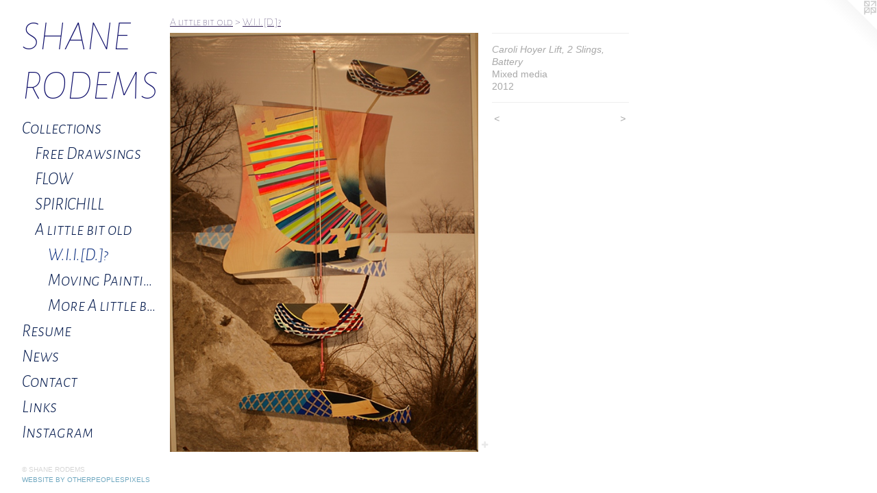

--- FILE ---
content_type: text/html;charset=utf-8
request_url: https://shanerodems.com/artwork/2612800-Caroli%20Hoyer%20Lift%2C%202%20Slings%2C%20Battery.html
body_size: 3273
content:
<!doctype html><html class="no-js a-image mobile-title-align--center has-mobile-menu-icon--left p-artwork has-page-nav l-bricks mobile-menu-align--center has-wall-text "><head><meta charset="utf-8" /><meta content="IE=edge" http-equiv="X-UA-Compatible" /><meta http-equiv="X-OPP-Site-Id" content="39560" /><meta http-equiv="X-OPP-Revision" content="226" /><meta http-equiv="X-OPP-Locke-Environment" content="production" /><meta http-equiv="X-OPP-Locke-Release" content="v0.0.141" /><title>SHANE RODEMS</title><link rel="canonical" href="https://shanerodems.com/artwork/2612800-Caroli%20Hoyer%20Lift%2c%202%20Slings%2c%20Battery.html" /><meta content="website" property="og:type" /><meta property="og:url" content="https://shanerodems.com/artwork/2612800-Caroli%20Hoyer%20Lift%2c%202%20Slings%2c%20Battery.html" /><meta property="og:title" content="Caroli Hoyer Lift, 2 Slings, Battery" /><meta content="width=device-width, initial-scale=1" name="viewport" /><link type="text/css" rel="stylesheet" href="//cdnjs.cloudflare.com/ajax/libs/normalize/3.0.2/normalize.min.css" /><link type="text/css" rel="stylesheet" media="only all" href="//maxcdn.bootstrapcdn.com/font-awesome/4.3.0/css/font-awesome.min.css" /><link type="text/css" rel="stylesheet" media="not all and (min-device-width: 600px) and (min-device-height: 600px)" href="/release/locke/production/v0.0.141/css/small.css" /><link type="text/css" rel="stylesheet" media="only all and (min-device-width: 600px) and (min-device-height: 600px)" href="/release/locke/production/v0.0.141/css/large-bricks.css" /><link type="text/css" rel="stylesheet" media="not all and (min-device-width: 600px) and (min-device-height: 600px)" href="/r17054362880000000226/css/small-site.css" /><link type="text/css" rel="stylesheet" media="only all and (min-device-width: 600px) and (min-device-height: 600px)" href="/r17054362880000000226/css/large-site.css" /><link type="text/css" rel="stylesheet" media="only all and (min-device-width: 600px) and (min-device-height: 600px)" href="//fonts.googleapis.com/css?family=Alegreya+Sans+SC:100" /><link type="text/css" rel="stylesheet" media="only all and (min-device-width: 600px) and (min-device-height: 600px)" href="//fonts.googleapis.com/css?family=Alegreya+Sans+SC:100italic" /><link type="text/css" rel="stylesheet" media="only all and (min-device-width: 600px) and (min-device-height: 600px)" href="//fonts.googleapis.com/css?family=Alegreya+Sans+SC:300italic" /><link type="text/css" rel="stylesheet" media="not all and (min-device-width: 600px) and (min-device-height: 600px)" href="//fonts.googleapis.com/css?family=Alegreya+Sans+SC:300italic&amp;text=MENUHomeClctinsRuwaLkIgr" /><link type="text/css" rel="stylesheet" media="not all and (min-device-width: 600px) and (min-device-height: 600px)" href="//fonts.googleapis.com/css?family=Alegreya+Sans+SC:100italic&amp;text=SHANE%20RODM" /><script>window.OPP = window.OPP || {};
OPP.modernMQ = 'only all';
OPP.smallMQ = 'not all and (min-device-width: 600px) and (min-device-height: 600px)';
OPP.largeMQ = 'only all and (min-device-width: 600px) and (min-device-height: 600px)';
OPP.downURI = '/x/5/6/0/39560/.down';
OPP.gracePeriodURI = '/x/5/6/0/39560/.grace_period';
OPP.imgL = function (img) {
  !window.lazySizes && img.onerror();
};
OPP.imgE = function (img) {
  img.onerror = img.onload = null;
  img.src = img.getAttribute('data-src');
  //img.srcset = img.getAttribute('data-srcset');
};</script><script src="/release/locke/production/v0.0.141/js/modernizr.js"></script><script src="/release/locke/production/v0.0.141/js/masonry.js"></script><script src="/release/locke/production/v0.0.141/js/respimage.js"></script><script src="/release/locke/production/v0.0.141/js/ls.aspectratio.js"></script><script src="/release/locke/production/v0.0.141/js/lazysizes.js"></script><script src="/release/locke/production/v0.0.141/js/large.js"></script><script src="/release/locke/production/v0.0.141/js/hammer.js"></script><script>if (!Modernizr.mq('only all')) { document.write('<link type="text/css" rel="stylesheet" href="/release/locke/production/v0.0.141/css/minimal.css">') }</script><style>.media-max-width {
  display: block;
}

@media (min-height: 847px) {

  .media-max-width {
    max-width: 529.0px;
  }

}

@media (max-height: 847px) {

  .media-max-width {
    max-width: 62.45138888888889vh;
  }

}</style><!-- Global Site Tag (gtag.js) - Google Analytics --><script async="" src="https://www.googletagmanager.com/gtag/js?id=G-7KG4T82SX5"></script><script>window.dataLayer = window.dataLayer || [];function gtag(){dataLayer.push(arguments)};gtag('js', new Date());gtag('config', 'G-7KG4T82SX5');</script></head><body><header id="header"><a class=" site-title" href="/home.html"><span class=" site-title-text u-break-word">SHANE RODEMS</span><div class=" site-title-media"></div></a><a id="mobile-menu-icon" class="mobile-menu-icon hidden--no-js hidden--large"><svg viewBox="0 0 21 17" width="21" height="17" fill="currentColor"><rect x="0" y="0" width="21" height="3" rx="0"></rect><rect x="0" y="7" width="21" height="3" rx="0"></rect><rect x="0" y="14" width="21" height="3" rx="0"></rect></svg></a></header><nav class=" hidden--large"><ul class=" site-nav"><li class="nav-item nav-home "><a class="nav-link " href="/home.html">Home</a></li><li class="nav-item expanded nav-museum "><a class="nav-link " href="/section/289178.html">Collections</a><ul><li class="nav-gallery nav-item expanded "><a class="nav-link " href="/section/527247-Free%20Drawsings.html">Free Drawsings</a></li><li class="nav-gallery nav-item expanded "><a class="nav-link " href="/section/490973-Flow%20.html">FLOW</a></li><li class="nav-gallery nav-item expanded "><a class="nav-link " href="/section/463889-SPIRICHILL.html">SPIRICHILL</a></li><li class="nav-item expanded nav-museum "><a class="nav-link " href="/section/360176-A%20little%20bit%20old.html">A little bit old</a><ul><li class="nav-gallery nav-item expanded "><a class="selected nav-link " href="/section/292044-W%2eI%2eI%2e%5bD%2e%5d%3f.html">W.I.I.[D.]?</a></li><li class="nav-gallery nav-item expanded "><a class="nav-link " href="/section/345456-Moving%20Paintings%3f.html">Moving Paintings?</a></li><li class="nav-gallery nav-item expanded "><a class="nav-link " href="/section/3601760000000.html">More A little bit old</a></li></ul></li></ul></li><li class="nav-pdf nav-item "><a target="_blank" class="nav-link " href="//img-cache.oppcdn.com/fixed/39560/resume.pdf">Resume</a></li><li class="nav-news nav-item "><a class="nav-link " href="/news.html">News</a></li><li class="nav-item nav-contact "><a class="nav-link " href="/contact.html">Contact</a></li><li class="nav-links nav-item "><a class="nav-link " href="/links.html">Links</a></li><li class="nav-item nav-outside0 "><a target="_blank" class="nav-link " href="http://instagram.com/shanerw/">Instagram</a></li></ul></nav><div class=" content"><nav class=" hidden--small" id="nav"><header><a class=" site-title" href="/home.html"><span class=" site-title-text u-break-word">SHANE RODEMS</span><div class=" site-title-media"></div></a></header><ul class=" site-nav"><li class="nav-item nav-home "><a class="nav-link " href="/home.html">Home</a></li><li class="nav-item expanded nav-museum "><a class="nav-link " href="/section/289178.html">Collections</a><ul><li class="nav-gallery nav-item expanded "><a class="nav-link " href="/section/527247-Free%20Drawsings.html">Free Drawsings</a></li><li class="nav-gallery nav-item expanded "><a class="nav-link " href="/section/490973-Flow%20.html">FLOW</a></li><li class="nav-gallery nav-item expanded "><a class="nav-link " href="/section/463889-SPIRICHILL.html">SPIRICHILL</a></li><li class="nav-item expanded nav-museum "><a class="nav-link " href="/section/360176-A%20little%20bit%20old.html">A little bit old</a><ul><li class="nav-gallery nav-item expanded "><a class="selected nav-link " href="/section/292044-W%2eI%2eI%2e%5bD%2e%5d%3f.html">W.I.I.[D.]?</a></li><li class="nav-gallery nav-item expanded "><a class="nav-link " href="/section/345456-Moving%20Paintings%3f.html">Moving Paintings?</a></li><li class="nav-gallery nav-item expanded "><a class="nav-link " href="/section/3601760000000.html">More A little bit old</a></li></ul></li></ul></li><li class="nav-pdf nav-item "><a target="_blank" class="nav-link " href="//img-cache.oppcdn.com/fixed/39560/resume.pdf">Resume</a></li><li class="nav-news nav-item "><a class="nav-link " href="/news.html">News</a></li><li class="nav-item nav-contact "><a class="nav-link " href="/contact.html">Contact</a></li><li class="nav-links nav-item "><a class="nav-link " href="/links.html">Links</a></li><li class="nav-item nav-outside0 "><a target="_blank" class="nav-link " href="http://instagram.com/shanerw/">Instagram</a></li></ul><footer><div class=" copyright">© SHANE RODEMS</div><div class=" credit"><a href="http://otherpeoplespixels.com/ref/shanerodems.com" target="_blank">Website by OtherPeoplesPixels</a></div></footer></nav><main id="main"><a class=" logo hidden--small" href="http://otherpeoplespixels.com/ref/shanerodems.com" title="Website by OtherPeoplesPixels" target="_blank"></a><div class=" page clearfix media-max-width"><h1 class="parent-title title"><a class=" title-segment hidden--small" href="/section/360176-A%20little%20bit%20old.html">A little bit old</a><span class=" title-sep hidden--small"> &gt; </span><a class=" title-segment" href="/section/292044-W%2eI%2eI%2e%5bD%2e%5d%3f.html">W.I.I.[D.]?</a></h1><div class=" media-and-info"><div class=" page-media-wrapper media"><a class=" page-media" title="Caroli Hoyer Lift, 2 Slings, Battery" href="/artwork/2538595-30%27%20Keystone%20with%20Slide%20Outs%2c%20You%20Haul.html" id="media"><img data-aspectratio="529/720" class="u-img " alt="Caroli Hoyer Lift, 2 Slings, Battery" src="//img-cache.oppcdn.com/fixed/39560/assets/L6GdJP_UCAWgYma3.jpg" srcset="//img-cache.oppcdn.com/img/v1.0/s:39560/t:QkxBTksrVEVYVCtIRVJF/p:12/g:tl/o:2.5/a:50/q:90/1400x720-L6GdJP_UCAWgYma3.jpg/529x720/bf32a906b8f2d2bc77782b613835e6c1.jpg 529w,
//img-cache.oppcdn.com/img/v1.0/s:39560/t:QkxBTksrVEVYVCtIRVJF/p:12/g:tl/o:2.5/a:50/q:90/984x588-L6GdJP_UCAWgYma3.jpg/432x588/d98c380b9369d9e801d528f4c384ceab.jpg 432w,
//img-cache.oppcdn.com/fixed/39560/assets/L6GdJP_UCAWgYma3.jpg 352w" sizes="(max-device-width: 599px) 100vw,
(max-device-height: 599px) 100vw,
(max-width: 352px) 352px,
(max-height: 480px) 352px,
(max-width: 432px) 432px,
(max-height: 588px) 432px,
529px" /></a><a class=" zoom-corner" style="display: none" id="zoom-corner"><span class=" zoom-icon fa fa-search-plus"></span></a><div class="share-buttons a2a_kit social-icons hidden--small" data-a2a-title="Caroli Hoyer Lift, 2 Slings, Battery" data-a2a-url="https://shanerodems.com/artwork/2612800-Caroli%20Hoyer%20Lift%2c%202%20Slings%2c%20Battery.html"><a target="_blank" class="u-img-link share-button a2a_dd " href="https://www.addtoany.com/share_save"><span class="social-icon share fa-plus fa "></span></a></div></div><div class=" info border-color"><div class=" wall-text border-color"><div class=" wt-item wt-title">Caroli Hoyer Lift, 2 Slings, Battery</div><div class=" wt-item wt-media">Mixed media</div><div class=" wt-item wt-date">2012</div></div><div class=" page-nav hidden--small border-color clearfix"><a class=" prev" id="artwork-prev" href="/artwork/2612804.html">&lt; <span class=" m-hover-show">previous</span></a> <a class=" next" id="artwork-next" href="/artwork/2538595-30%27%20Keystone%20with%20Slide%20Outs%2c%20You%20Haul.html"><span class=" m-hover-show">next</span> &gt;</a></div></div></div><div class="share-buttons a2a_kit social-icons hidden--large" data-a2a-title="Caroli Hoyer Lift, 2 Slings, Battery" data-a2a-url="https://shanerodems.com/artwork/2612800-Caroli%20Hoyer%20Lift%2c%202%20Slings%2c%20Battery.html"><a target="_blank" class="u-img-link share-button a2a_dd " href="https://www.addtoany.com/share_save"><span class="social-icon share fa-plus fa "></span></a></div></div></main></div><footer><div class=" copyright">© SHANE RODEMS</div><div class=" credit"><a href="http://otherpeoplespixels.com/ref/shanerodems.com" target="_blank">Website by OtherPeoplesPixels</a></div></footer><div class=" modal zoom-modal" style="display: none" id="zoom-modal"><style>@media (min-aspect-ratio: 529/720) {

  .zoom-media {
    width: auto;
    max-height: 720px;
    height: 100%;
  }

}

@media (max-aspect-ratio: 529/720) {

  .zoom-media {
    height: auto;
    max-width: 529px;
    width: 100%;
  }

}
@supports (object-fit: contain) {
  img.zoom-media {
    object-fit: contain;
    width: 100%;
    height: 100%;
    max-width: 529px;
    max-height: 720px;
  }
}</style><div class=" zoom-media-wrapper"><img onerror="OPP.imgE(this);" onload="OPP.imgL(this);" data-src="//img-cache.oppcdn.com/fixed/39560/assets/L6GdJP_UCAWgYma3.jpg" data-srcset="//img-cache.oppcdn.com/img/v1.0/s:39560/t:QkxBTksrVEVYVCtIRVJF/p:12/g:tl/o:2.5/a:50/q:90/1400x720-L6GdJP_UCAWgYma3.jpg/529x720/bf32a906b8f2d2bc77782b613835e6c1.jpg 529w,
//img-cache.oppcdn.com/img/v1.0/s:39560/t:QkxBTksrVEVYVCtIRVJF/p:12/g:tl/o:2.5/a:50/q:90/984x588-L6GdJP_UCAWgYma3.jpg/432x588/d98c380b9369d9e801d528f4c384ceab.jpg 432w,
//img-cache.oppcdn.com/fixed/39560/assets/L6GdJP_UCAWgYma3.jpg 352w" data-sizes="(max-device-width: 599px) 100vw,
(max-device-height: 599px) 100vw,
(max-width: 352px) 352px,
(max-height: 480px) 352px,
(max-width: 432px) 432px,
(max-height: 588px) 432px,
529px" class="zoom-media lazyload hidden--no-js " alt="Caroli Hoyer Lift, 2 Slings, Battery" /><noscript><img class="zoom-media " alt="Caroli Hoyer Lift, 2 Slings, Battery" src="//img-cache.oppcdn.com/fixed/39560/assets/L6GdJP_UCAWgYma3.jpg" /></noscript></div></div><div class=" offline"></div><script src="/release/locke/production/v0.0.141/js/small.js"></script><script src="/release/locke/production/v0.0.141/js/artwork.js"></script><script>var a2a_config = a2a_config || {};a2a_config.prioritize = ['facebook','twitter','linkedin','googleplus','pinterest','instagram','tumblr','share'];a2a_config.onclick = 1;(function(){  var a = document.createElement('script');  a.type = 'text/javascript'; a.async = true;  a.src = '//static.addtoany.com/menu/page.js';  document.getElementsByTagName('head')[0].appendChild(a);})();</script><script>window.oppa=window.oppa||function(){(oppa.q=oppa.q||[]).push(arguments)};oppa('config','pathname','production/v0.0.141/39560');oppa('set','g','true');oppa('set','l','bricks');oppa('set','p','artwork');oppa('set','a','image');oppa('rect','m','media','main');oppa('send');</script><script async="" src="/release/locke/production/v0.0.141/js/analytics.js"></script><script src="https://otherpeoplespixels.com/static/enable-preview.js"></script></body></html>

--- FILE ---
content_type: text/css;charset=utf-8
request_url: https://shanerodems.com/r17054362880000000226/css/large-site.css
body_size: 508
content:
body {
  background-color: #FFFFFF;
  font-weight: normal;
  font-style: normal;
  font-family: "Helvetica", sans-serif;
}

body {
  color: #a8a8a8;
}

main a {
  color: #70a8c0;
}

main a:hover {
  text-decoration: underline;
  color: #93bed0;
}

main a:visited {
  color: #93bed0;
}

.site-title, .mobile-menu-icon {
  color: #0F0F6B;
}

.site-nav, .mobile-menu-link, nav:before, nav:after {
  color: #061C4F;
}

.site-nav a {
  color: #061C4F;
}

.site-nav a:hover {
  text-decoration: none;
  color: #0a2d7e;
}

.site-nav a:visited {
  color: #061C4F;
}

.site-nav a.selected {
  color: #0a2d7e;
}

.site-nav:hover a.selected {
  color: #061C4F;
}

footer {
  color: #d6d6d6;
}

footer a {
  color: #70a8c0;
}

footer a:hover {
  text-decoration: underline;
  color: #93bed0;
}

footer a:visited {
  color: #93bed0;
}

.title, .news-item-title, .flex-page-title {
  color: #362459;
}

.title a {
  color: #362459;
}

.title a:hover {
  text-decoration: none;
  color: #4c337d;
}

.title a:visited {
  color: #362459;
}

.hr, .hr-before:before, .hr-after:after, .hr-before--small:before, .hr-before--large:before, .hr-after--small:after, .hr-after--large:after {
  border-top-color: #ffffff;
}

.button {
  background: #70a8c0;
  color: #FFFFFF;
}

.social-icon {
  background-color: #a8a8a8;
  color: #FFFFFF;
}

.welcome-modal {
  background-color: #E10E0E;
}

.share-button .social-icon {
  color: #a8a8a8;
}

.site-title {
  font-family: "Alegreya Sans SC", sans-serif;
  font-style: italic;
  font-weight: 100;
}

.site-nav {
  font-family: "Alegreya Sans SC", sans-serif;
  font-style: italic;
  font-weight: 300;
}

.section-title, .parent-title, .news-item-title, .link-name, .preview-placeholder, .preview-image, .flex-page-title {
  font-family: "Alegreya Sans SC", sans-serif;
  font-style: normal;
  font-weight: 100;
}

body {
  font-size: 14px;
}

.site-title {
  font-size: 60px;
}

.site-nav {
  font-size: 25px;
}

.title, .news-item-title, .link-name, .flex-page-title {
  font-size: 16px;
}

.border-color {
  border-color: hsla(0, 0%, 65.882355%, 0.2);
}

.p-artwork .page-nav a {
  color: #a8a8a8;
}

.p-artwork .page-nav a:hover {
  text-decoration: none;
  color: #a8a8a8;
}

.p-artwork .page-nav a:visited {
  color: #a8a8a8;
}

.wordy {
  text-align: left;
}

--- FILE ---
content_type: text/css;charset=utf-8
request_url: https://shanerodems.com/r17054362880000000226/css/small-site.css
body_size: 378
content:
body {
  background-color: #FFFFFF;
  font-weight: normal;
  font-style: normal;
  font-family: "Helvetica", sans-serif;
}

body {
  color: #a8a8a8;
}

main a {
  color: #70a8c0;
}

main a:hover {
  text-decoration: underline;
  color: #93bed0;
}

main a:visited {
  color: #93bed0;
}

.site-title, .mobile-menu-icon {
  color: #0F0F6B;
}

.site-nav, .mobile-menu-link, nav:before, nav:after {
  color: #061C4F;
}

.site-nav a {
  color: #061C4F;
}

.site-nav a:hover {
  text-decoration: none;
  color: #0a2d7e;
}

.site-nav a:visited {
  color: #061C4F;
}

.site-nav a.selected {
  color: #0a2d7e;
}

.site-nav:hover a.selected {
  color: #061C4F;
}

footer {
  color: #d6d6d6;
}

footer a {
  color: #70a8c0;
}

footer a:hover {
  text-decoration: underline;
  color: #93bed0;
}

footer a:visited {
  color: #93bed0;
}

.title, .news-item-title, .flex-page-title {
  color: #362459;
}

.title a {
  color: #362459;
}

.title a:hover {
  text-decoration: none;
  color: #4c337d;
}

.title a:visited {
  color: #362459;
}

.hr, .hr-before:before, .hr-after:after, .hr-before--small:before, .hr-before--large:before, .hr-after--small:after, .hr-after--large:after {
  border-top-color: #ffffff;
}

.button {
  background: #70a8c0;
  color: #FFFFFF;
}

.social-icon {
  background-color: #a8a8a8;
  color: #FFFFFF;
}

.welcome-modal {
  background-color: #E10E0E;
}

.site-title {
  font-family: "Alegreya Sans SC", sans-serif;
  font-style: italic;
  font-weight: 100;
}

nav {
  font-family: "Alegreya Sans SC", sans-serif;
  font-style: italic;
  font-weight: 300;
}

.wordy {
  text-align: left;
}

.site-title {
  font-size: 2.1875rem;
}

footer .credit a {
  color: #a8a8a8;
}

--- FILE ---
content_type: text/css; charset=utf-8
request_url: https://fonts.googleapis.com/css?family=Alegreya+Sans+SC:300italic&text=MENUHomeClctinsRuwaLkIgr
body_size: -379
content:
@font-face {
  font-family: 'Alegreya Sans SC';
  font-style: italic;
  font-weight: 300;
  src: url(https://fonts.gstatic.com/l/font?kit=mtGk4-RGJqfMvt7P8FUr0Q1j-Hf1BkxdXiZhMKB8O-9fISlU5HVeLH9v0HM44wHYzdL6Gp_1gDI31Q&skey=f145284eac56c3f9&v=v24) format('woff2');
}


--- FILE ---
content_type: text/css; charset=utf-8
request_url: https://fonts.googleapis.com/css?family=Alegreya+Sans+SC:100italic&text=SHANE%20RODM
body_size: -443
content:
@font-face {
  font-family: 'Alegreya Sans SC';
  font-style: italic;
  font-weight: 100;
  src: url(https://fonts.gstatic.com/l/font?kit=mtGl4-RGJqfMvt7P8FUr0Q1j-Hf1BkxdlgREH4h2M91nGStV6XRfL35v1g&skey=8582eb3998947588&v=v24) format('woff2');
}
